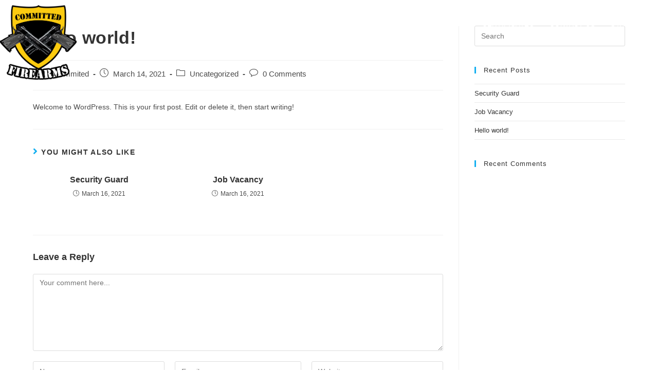

--- FILE ---
content_type: text/css
request_url: https://committedfirearms.com.my/wp-content/plugins/product_management/css/style.css?ver=6.8.3
body_size: 850
content:
.product_title_h
{
    text-align:center;
    color:#ffffff;
    font-size:50px;
}
    .pm_product
    {
        font-family: Verdana, Geneva, sans-serif;
        list-style-type: none;
        padding: 0;
        margin: 0;
        text-align: center;
       
        padding: 10px;
    }
    
    
    .pm_box
    {
        width:25%;
        float:left;
        
    }
    
    
    
    .pm_box_inner
    {
        cursor:pointer;
        padding:25px;
        transition: transform .5s;
        
    }
    
    
    
    .pm_box_inner:hover
    {
        transform: scale(1.03);
       -webkit-box-shadow: 1px 0px 22px -10px rgba(0,0,0,0.75);
-moz-box-shadow: 1px 0px 22px -10px rgba(0,0,0,0.75);
box-shadow: 1px 0px 22px -10px rgba(0,0,0,0.75);
    }
    
    
    .pm_product_img
    {
        width: 100%;
        height:170px;
        overflow:hidden;
        
    }
    
    .pm_product_img img
    {
        vertical-align: middle;
        max-height: 160px;
    }
    
    
    
    
    
    .pm_product_title
    {
        font-size: 13px;
        font-weight: bold;
        color: #232d40;
        padding: 3px 0px;
        height:23px;
        overflow:hidden;
        text-align:center;
        margin-top:10px;
    }
    
    .pm_product_desc
    {
        height:130px;
        overflow-y:hidden;
    }
    
    
    .pm_product_category
    {
        font-size: 12px;
        color: black;
        padding: 2px 0px;
    }
    
    
    .pm_row
    {
        font-family: Verdana, Geneva, sans-serif;
        list-style-type: none;
        padding: 0;
        margin: 0;
        display: grid;
        grid-template-columns: auto auto;
        grid-gap: 10px;
        
    }
    
    
    .pm_col
    {
        border-radius: 12px;
        padding: 20px;
        margin: 10px;
    }
    
    
    .pm_clear
    {
        clear:both;
    }
    
    * 
    {
      box-sizing: border-box;
    }

    
    /* CSS FOR IMAGE GAlLERY */
    /*
    img 
    {
      vertical-align: middle;
    }
    */
    
    /* Hide the images by default */
    .mySlides 
    {
      display: none;
    }
    
    /* Add a pointer when hovering over the thumbnail images */
    .cursor 
    {
      cursor: pointer;
    }
    
    .row:after 
    {
      /*content: "";*/
      display: table;
      clear: both;
    }
    
    /* Six columns side by side */
    .column 
    {
      float: left;
      width: 16.66%;
    }
    
    /* Add a transparency effect for thumnbail images */
    .demo 
    {
      opacity: 0.6;
    }
    
    .active,
    .demo:hover 
    {
      opacity: 1;
    }
    
    .img-src img
    {
        max-height:300px;
    }
    
    
    .pm_thumb ul
    {
        list-style-type:none;
        margin:0;
        padding:0;
    }
    
    .pm_thumb li 
    {
        float:left;
        margin-right:5px;
        width:60px;
        border:solid 1px #ededed;
        padding:2px;
        transition: transform .2s;
    }
    
    .pm_thumb li:hover
    {
        background-color:#ededed;
    }
    
    
    /*Responsive */
    @media only screen and (max-width: 768px)
    {
        .pm_box
        {
            width:33.33%;
        }
        
        
        .pm_box_inner
        {
            padding:15px;
        }
        
        
        .pm_row
        {
            font-family: Verdana, Geneva, sans-serif;
            list-style-type: none;
            padding: 0;
            margin: 0;
            text-align: center;
            display: grid;
            grid-template-columns: auto;
            grid-gap: 10px;
            padding: 10px;
        }
        
        
        .pm_col
        {
            width:100%;
            float:left;
        }
        
        
        .pm_clear
        {
            clear:both;
        }
        
        .product_title_h
        {
            text-align:center;
            color:#ffffff;
            font-size:30px;
        }
        
        .pm_product_desc
        {
            max-height:auto;
            overflow-y:auto;
        }
    }
    
    
    
    /*Responsive */
    @media only screen and (max-width: 368px)
    {
        .pm_box
        {
            width:50%;
            
        }
        
        
        .pm_box_inner
        {
            padding:20px;
        }
    }
    
    

--- FILE ---
content_type: application/javascript
request_url: https://committedfirearms.com.my/wp-content/plugins/product_management/js/action.js?ver=6.8.3
body_size: 438
content:
    
    /*
    jQuery(document).ready(function(){
        
        jQuery('#get_p_image').click(function(){
                
            console.log('Hello World');
            tb_show('', 'media-upload.php?type=image&amp;TB_iframe=true');
            return false;
        });
                
        window.send_to_editor = function(h){
            
            imgurl = jQuery(h).attr('src');
            console.log(imgurl);
            jQuery("#image").val(imgurl);
            jQuery("#image_src").html(h);
            tb_remove();
        }
    });
    */
    
    function upload(id)
    {
        tb_show('', 'media-upload.php?type=image&amp;TB_iframe=true');
                
        window.send_to_editor = function(h){
            
            imgurl = jQuery(h).attr('src');
            console.log(imgurl);
            jQuery("#image"+id).val(imgurl);
            jQuery("#image_src"+id).html(h);
            tb_remove();
        }
    }
    
    
    function pm_dlete_funct(url)
    {
        var conf=confirm('Are you sure want to delete this data?');
        if(conf)
        {
            window.location=url;
        }
        else
        {
            return false;
        }
    }
    
    
    function linkto(url)
    {
        window.location=url;
    }
    
    
    //FUNCTION SELECT IMAGE
    /*
    var slideIndex = 1;
    showSlides(slideIndex);
    
    function currentSlide(n) 
    {
        showSlides(slideIndex = n);
    }
    */
    function showSlides(im) 
    {
        /*
        var i;
        var slides = document.getElementsByClassName("mySlides");
        var dots = document.getElementsByClassName("demo");
        //var captionText = document.getElementById("caption");
        
        if (n > slides.length) {slideIndex = 1}
        if (n < 1) {slideIndex = slides.length}
        
        for (i = 0; i < slides.length; i++) 
        {
            slides[i].style.display = "none";
        }
        
        for (i = 0; i < dots.length; i++) 
        {
            dots[i].className = dots[i].className.replace(" active", "");
        }
        
        slides[slideIndex-1].style.display = "block";
        dots[slideIndex-1].className += " active";
        //captionText.innerHTML = dots[slideIndex-1].alt;
        */
        document.getElementById("img_id").src=im;
    }
    
    